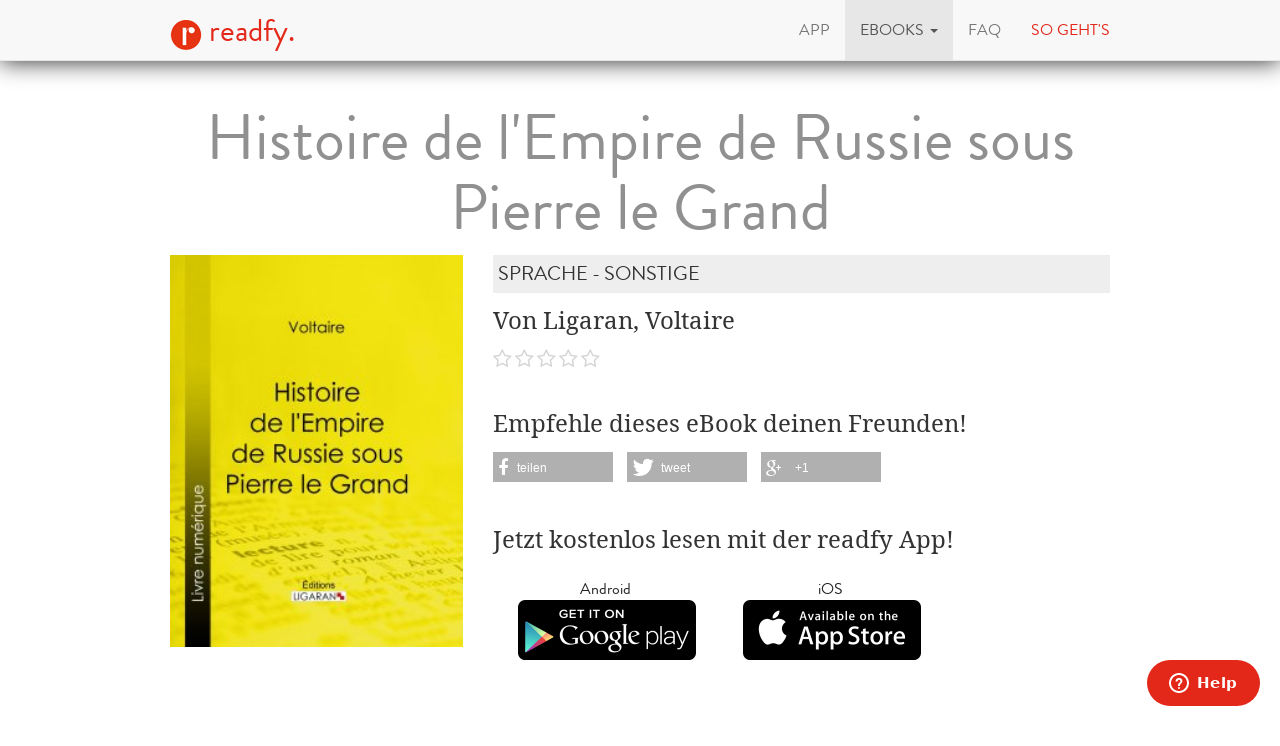

--- FILE ---
content_type: text/html; charset=utf-8
request_url: https://www.readfy.com/de/ebooks/241759-histoire-de-lempire-de-russie-sous-pierre-le-grand/
body_size: 6837
content:
<!DOCTYPE html>
<html lang="de">
  <head prefix="og: http://ogp.me/ns# fb: http://ogp.me/ns/fb# books: http://ogp.me/ns/books#">
    <title>Ligaran, Voltaire: Histoire de l&#39;Empire de Russie sous Pierre le Grand - als eBook kostenlos bei readfy!</title>
    <!-- So you want to read code? Have a look to our free IT books: https://www.readfy.com/ebooks/genre/19/?order_by=most-read -->
    <meta charset="utf-8">
    <!--[if IE]><link rel="shortcut icon" href="/static/img/logo32.ico"><![endif]-->
    <link rel="apple-touch-icon-precomposed" href="/static/img/logo152.png">
    <link rel="icon" href="/static/img/logo96.png">
    <meta name="author" content="readfy GmbH">
    <meta name="description" content="Ligaran, Voltaire - Histoire de l&#39;Empire de Russie sous Pierre le Grand: Extrait : &quot;L&#39;empire de Russie est le plus vaste de notre hémisphère ; il s&#39;étend d&#39;occident en orient l&#39;espace de plus de deux mille lieues ...">
    <meta name="viewport" content="width=device-width, user-scalable=no, initial-scale=0.75">
    <meta name="apple-itunes-app" content="app-id=908973163">
    <meta property="fb:app_id" content="596309787075366">
    <meta name="google-site-verification" content="KbhS0JGR7jlwPyz2C8--L9zqrOZCHrQPbQhl-cYIsfM">
    <meta name="msvalidate.01" content="682EEF84379804F0FCECEE7109EFE7F6">
    <meta property="og:site_name" content="readfy">
    <meta property="og:type" content="books.book">
    <meta property="og:title" content="Histoire de l&#39;Empire de Russie sous Pierre le Grand">
    <meta property="og:image" content="https://media.readfy.com/cover/9782335076516/354/histoire-de-lempire-de-russie-sous-pierre-le-grand.jpg">
    <meta property="og:description" content="Extrait : &quot;L&#39;empire de Russie est le plus vaste de notre hémisphère ; il s&#39;étend d&#39;occident en orient l&#39;espace de plus de deux mille lieues communes de France, et il a plus de huit cents lieues du sud au nord dans sa plus grande largeur. Il confine à la Pologne et à la mer Glaciale ; il touche à la Suède et à la Chine. Sa longueur, de l&#39;île de Dago, à l&#39;occident de la Livonie, jusqu&#39;à ses bornes les plus orientales, comprend près de cent soixante et dix degrés...&quot; À PROPOS DES ÉDITIONS LIGARAN Les éditions LIGARAN proposent des ...">
    <meta property="og:url" content="https://www.readfy.com/de/ebooks/241759-histoire-de-lempire-de-russie-sous-pierre-le-grand/">
    <link rel="canonical" href="https://www.readfy.com/de/ebooks/241759-histoire-de-lempire-de-russie-sous-pierre-le-grand/">
    <meta property="books:isbn" content="9782335076516">
    <meta property="books:page_count" content="270">
    <meta name="twitter:card" content="product">
    <meta name="twitter:site" content="@_readfy">
    <meta name="twitter:creator" content="@_readfy">
    <meta name="twitter:domain" content="readfy.com">
    <meta name="twitter:label1" content="Autor">
    <meta name="twitter:data1" content="Ligaran, Voltaire">
    <meta name="twitter:label2" content="Genre">
    <meta name="twitter:data2" content="Sprache - Sonstige">
    <meta name="twitter:image" content="https://media.readfy.com/cover/9782335076516/354/histoire-de-lempire-de-russie-sous-pierre-le-grand.jpg">
    <meta name="twitter:app:country" content="DE">
    <meta name="twitter:app:name:iphone" content="readfy">
    <meta name="twitter:app:id:iphone" content="908973163">
    <meta name="twitter:app:name:ipad" content="readfy">
    <meta name="twitter:app:id:ipad" content="908973163">
    <meta name="twitter:app:name:googleplay" content="readfy">
    <meta name="twitter:app:id:googleplay" content="com.readfy.app">
    <link rel="stylesheet" href="/static/c/css/d8948fb857f3.css" type="text/css" />
    <script>/*<![CDATA[*/window.zEmbed||function(e,t){var n,o,d,i,s,a=[],r=document.createElement("iframe");window.zEmbed=function(){a.push(arguments)},window.zE=window.zE||window.zEmbed,r.src="javascript:false",r.title="",r.role="presentation",(r.frameElement||r).style.cssText="display: none",d=document.getElementsByTagName("script"),d=d[d.length-1],d.parentNode.insertBefore(r,d),i=r.contentWindow,s=i.document;try{o=s}catch(c){n=document.domain,r.src='javascript:var d=document.open();d.domain="'+n+'";void(0);',o=s}o.open()._l=function(){var o=this.createElement("script");n&&(this.domain=n),o.id="js-iframe-async",o.src=e,this.t=+new Date,this.zendeskHost=t,this.zEQueue=a,this.body.appendChild(o)},o.write('<body onload="document._l();">'),o.close()}("//assets.zendesk.com/embeddable_framework/main.js","readfy1.zendesk.com");/*]]>*/</script>
      <link rel="alternate" hreflang="de" href="https://www.readfy.com/de/ebooks/241759-histoire-de-lempire-de-russie-sous-pierre-le-grand/" />
      <link rel="alternate" hreflang="en" href="https://www.readfy.com/en/ebooks/241759-histoire-de-lempire-de-russie-sous-pierre-le-grand/" />
  </head>
  <body>
    <div class="container">
      <nav class="navbar navbar-default navbar-fixed-top yamm" role="navigation">
        <div class="container">
          <div class="navbar-header">
            <button type="button" class="navbar-toggle" data-toggle="collapse" data-target=".navbar-collapse">
              <span class="sr-only">Navigation</span>
              <span class="icon-bar"></span>
              <span class="icon-bar"></span>
              <span class="icon-bar"></span>
            </button>
            <a class="navbar-brand" href="/de/" title="Home"><img src="/static/img/logo32.png" id="logo" alt="readfy Logo"> readfy.</a>
          </div>
          <div class="navbar-collapse collapse">
            <ul class="nav navbar-nav navbar-right">
              <li class="">
                <a href="/de/app/" title="App"><span>App</span></a>
              </li>
              <li class=" active dropdown yamm-fw">
                <a class="dropdown-toggle" data-toggle="dropdown" role="button" aria-expanded="false" href="#" title="eBooks"><span>eBooks</span> <span class="caret"></span></a>
                <ul class="dropdown-menu">
                  <li>
                    <div class="yamm-content">
                      <div class="row">
                        <div class="menu-category">
                          <p class="category-title">Übersicht</p>
                          <div class="menu-items">
                            <a class="item big" href="/de/ebooks/top-titel/" title="Unsere Top Titel"><i class="fa fa-fw fa-3x fa-trophy"></i> <span>Unsere Top Titel</span></a>
                            <a class="item big" href="/de/ebooks/serien/" title="eBook Serien"><i class="fa fa-fw fa-3x fa-list-ol"></i> <span>eBook Serien</span></a>
                            <a class="item big" href="/de/unsere-themen/" title="Unsere Themen"><i class="fa fa-fw fa-3x fa-bullhorn"></i> <span>Unsere Themen</span></a>
                          </div>
                        </div>
                        <div class="menu-category">
                          <p class="category-title">Top Listen</p>
                          <div class="menu-items">
                            <a class="item" href="/de/ebooks/neu-bei-readfy/" title="Neu bei Readfy"><span>Neu bei Readfy</span></a>
                            <a class="item" href="/de/ebooks/meistgelesen-bei-readfy/" title="Meist gelesen"><span>Meist gelesen</span></a>
                            <a class="item" href="/de/ebooks/zuletzt-rezensiert-bei-readfy/" title="Zuletzt rezensiert"><span>Zuletzt rezensiert</span></a>
                            <a class="item" href="/de/ebooks/aktuell-gelesen-bei-readfy/" title="Aktuell gelesen"><span>Aktuell gelesen</span></a>
                            <a class="item" href="/de/ebooks/leselisten/" title="Öffentliche Leselisten"><span>Öffentliche Leselisten</span></a>
                            <a class="item" href="/de/ebooks/leselisten/9298-titel-der-woche/" title="Titel der Woche"><span>Titel der Woche</span></a>
                          </div>
                        </div>
                        <div class="menu-category">
                          <p class="category-title">Top Genres</p>
                          <div class="menu-items">
                            <a class="item" href="/de/ebooks/genre/16-belletristik-literatur/" title="Belletristik &amp; Literatur"><span>Belletristik &amp; Literatur</span></a>
                            <a class="item" href="/de/ebooks/genre/7-erotik/" title="Erotik"><span>Erotik</span></a>
                            <a class="item" href="/de/ebooks/genre/20-fantasy/" title="Fantasy"><span>Fantasy</span></a>
                            <a class="item" href="/de/ebooks/genre/17-krimis-thriller/" title="Krimis &amp; Thriller"><span>Krimis &amp; Thriller</span></a>
                            <a class="item" href="/de/ebooks/genre/10-liebesromane/" title="Liebesromane"><span>Liebesromane</span></a>
                            <a class="item" href="/de/ebooks/genre/15-science-fiction/" title="Science Fiction"><span>Science Fiction</span></a>
                          </div>
                        </div>
                        <div class="menu-category">
                          <p class="category-title">Weitere Genres</p>
                          <div class="menu-items">
                            <a class="item" href="/de/ebooks/genre/8-historische-romane/" title="Historische Romane"><span>Historische Romane</span></a>
                            <a class="item" href="/de/ebooks/genre/23-horror-mystery/" title="Horror &amp; Mystery"><span>Horror &amp; Mystery</span></a>
                            <a class="item" href="/de/ebooks/genre/25-jugendbuch/" title="Jugendbuch"><span>Jugendbuch</span></a>
                            <a class="item" href="/de/ebooks/genre/1-sachbuch/" title="Sachbuch"><span>Sachbuch</span></a>
                            <a class="item big" href="/de/ebooks/genre/" title="Alle Genres"><i class="fa fa-fw fa-3x fa-indent"></i> <span>Alle Genres</span></a>
                          </div>
                        </div>
                      </div>
                    </div>
                  </li>
                </ul>
              </li>
              <li class="">
                <a href="/de/faq/" title="FAQ"><span>FAQ</span></a>
              </li>
              <li class="red">
                <a href="#how-it-works" id="how-it-works-button" data-toggle="modal" data-target="#how-it-works"><span>So geht's</span></a>
              </li>
            </ul>
          </div>
        </div>
      </nav>
    </div>
    <main class="container book-detail content">
      <article class="book" itemscope itemtype="http://schema.org/Book">
        <link itemprop="bookFormat" href="http://schema.org/EBook">
        <h1 itemprop="name" class="booktitle">Histoire de l&#39;Empire de Russie sous Pierre le Grand</h1>
        <section class="overview">
          <div class="row">
            <div class="image-area">
              <img itemprop="image" class="image-responsive" src="https://media.readfy.com/cover/9782335076516/236/histoire-de-lempire-de-russie-sous-pierre-le-grand.jpg" alt="eBook: Histoire de l&#39;Empire de Russie sous Pierre le Grand">
            </div>
            <div class="info-area">
              <p class="genre" itemprop="genre">Sprache - Sonstige</p>
              <p class="book-author" itemprop="author" content="Ligaran, Voltaire">Von Ligaran, Voltaire</p>
              <p class="stars clearfix">
                <span class="rating stars-00"></span>
              </p>
              <div class="share hidden-sm hidden-xs">
                <p>Empfehle dieses eBook deinen Freunden!</p>
                <div class="shariff" data-services="[&quot;facebook&quot;,&quot;twitter&quot;,&quot;googleplus&quot;]" data-theme="grey"></div>
              </div>
              <div class="store-container">
                <p>Jetzt kostenlos lesen mit der readfy App!</p>
      <div class="store-links">
        <div class="store-link">
          <a class="darken" target="_blank" title="Lade die App aus dem Google Play Store herunter" href="https://play.google.com/store/apps/details?id=com.readfy.app" data-os="Android" data-position="book-detail">
            <p>Android</p>
            <img src="/static/img/play_store_60.png" alt="App Store Logo">
          </a>
        </div>
        <div class="store-link">
          <a class="darken" target="_blank" title="Lade die App aus dem Apple App Store herunter" href="https://itunes.apple.com/app/id908973163" data-os="iOS" data-position="book-detail">
            <p>iOS</p>
            <img src="/static/img/apple_store_60.png" alt="Play Store Logo">
          </a>
        </div>
      </div>
              </div>
            </div>
          </div>
        </section>
        <section class="details" id="details">
          <h3>Über das eBook</h3>
          <div class="text-justify" itemprop="description"><p>Extrait : &quot;L&#39;empire de Russie est le plus vaste de notre hémisphère ; il s&#39;étend d&#39;occident en orient l&#39;espace de plus de deux mille lieues communes de France, et il a plus de huit cents lieues du sud au nord dans sa plus grande largeur. Il confine à la Pologne et à la mer Glaciale ; il touche à la Suède et à la Chine. Sa longueur, de l&#39;île de Dago, à l&#39;occident de la Livonie, jusqu&#39;à ses bornes les plus orientales, comprend près de cent soixante et dix degrés...&quot; </p>
<p> </p>
<p>À PROPOS DES ÉDITIONS LIGARAN </p>
<p> </p>
<p>Les éditions LIGARAN proposent des versions numériques de qualité de grands livres de la littérature classique mais également des livres rares en partenariat avec la BNF. Beaucoup de soins sont apportés à ces versions ebook pour éviter les fautes que l&#39;on trouve trop souvent dans des versions numériques de ces textes. </p>
<p> </p>
<p>LIGARAN propose des grands classiques dans les domaines suivants : </p>
<p> </p>
<p>• Livres rares </p>
<p>• Livres libertins </p>
<p>• Livres d&#39;Histoire </p>
<p>• Poésies </p>
<p>• Première guerre mondiale </p>
<p>• Jeunesse </p>
<p>• Policier</p></div>
        </section>
        <section class="related-books">
          <h3>Diese eBooks könnten Ihnen auch gefallen</h3>
      <section class="featured-stripe" itemscope itemtype="http://schema.org/ItemList">
        <div class="highlight">
          <a>
            <h3 class="pull-left title" itemprop="name">eBooks vom selben Autor</h3>
          </a>
        </div>
        <hr>
        <div class="stripe">
          <ul>
            <li class="book-small" itemscope itemtype="http://schema.org/Book" itemprop="itemListElement">
              <a href="https://www.readfy.com/de/ebooks/457804-100-meisterwerke-der-weltliteratur-klassiker-die-man-kennen-muss/" itemprop="url" title="Details zum eBook 100 Meisterwerke der Weltliteratur - Klassiker die man kennen muss">
                <img itemprop="image" src="https://media.readfy.com/cover/4064066500207/118/100-meisterwerke-der-weltliteratur-klassiker-die-man-kennen-muss.jpg" alt="eBook: 100 Meisterwerke der Weltliteratur - Klassiker die man kennen muss"><meta itemprop="name" content="100 Meisterwerke der Weltliteratur - Klassiker die man kennen muss">
              </a>
            </li>
            <li class="book-small" itemscope itemtype="http://schema.org/Book" itemprop="itemListElement">
              <a href="https://www.readfy.com/de/ebooks/243770-mouny-robin/" itemprop="url" title="Details zum eBook Mouny-Robin">
                <img itemprop="image" src="https://media.readfy.com/cover/9782335087093/118/mouny-robin.jpg" alt="eBook: Mouny-Robin"><meta itemprop="name" content="Mouny-Robin">
              </a>
            </li>
            <li class="book-small" itemscope itemtype="http://schema.org/Book" itemprop="itemListElement">
              <a href="https://www.readfy.com/de/ebooks/235005-histoire-des-tortures-au-xixe-siecle/" itemprop="url" title="Details zum eBook Histoire des tortures au XIXe siècle">
                <img itemprop="image" src="https://media.readfy.com/cover/9782335151213/118/histoire-des-tortures-au-xixe-siecle.jpg" alt="eBook: Histoire des tortures au XIXe siècle"><meta itemprop="name" content="Histoire des tortures au XIXe siècle">
              </a>
            </li>
            <li class="book-small" itemscope itemtype="http://schema.org/Book" itemprop="itemListElement">
              <a href="https://www.readfy.com/de/ebooks/244494-le-feu/" itemprop="url" title="Details zum eBook Le Feu">
                <img itemprop="image" src="https://media.readfy.com/cover/9782335169034/118/le-feu.jpg" alt="eBook: Le Feu"><meta itemprop="name" content="Le Feu">
              </a>
            </li>
            <li class="book-small" itemscope itemtype="http://schema.org/Book" itemprop="itemListElement">
              <a href="https://www.readfy.com/de/ebooks/237614-les-cloportes/" itemprop="url" title="Details zum eBook Les Cloportes">
                <img itemprop="image" src="https://media.readfy.com/cover/9782335096743/118/les-cloportes.jpg" alt="eBook: Les Cloportes"><meta itemprop="name" content="Les Cloportes">
              </a>
            </li>
            <li class="book-small" itemscope itemtype="http://schema.org/Book" itemprop="itemListElement">
              <a href="https://www.readfy.com/de/ebooks/234935-la-demoiselle-du-cinquieme/" itemprop="url" title="Details zum eBook La Demoiselle du cinquième">
                <img itemprop="image" src="https://media.readfy.com/cover/9782335151114/118/la-demoiselle-du-cinquieme.jpg" alt="eBook: La Demoiselle du cinquième"><meta itemprop="name" content="La Demoiselle du cinquième">
              </a>
            </li>
            <li class="book-small" itemscope itemtype="http://schema.org/Book" itemprop="itemListElement">
              <a href="https://www.readfy.com/de/ebooks/237004-memoires-dun-journaliste/" itemprop="url" title="Details zum eBook Mémoires d&#39;un journaliste">
                <img itemprop="image" src="https://media.readfy.com/cover/9782335043181/118/memoires-dun-journaliste.jpg" alt="eBook: Mémoires d&#39;un journaliste"><meta itemprop="name" content="Mémoires d&#39;un journaliste">
              </a>
            </li>
            <li class="book-small" itemscope itemtype="http://schema.org/Book" itemprop="itemListElement">
              <a href="https://www.readfy.com/de/ebooks/232733-les-billets-doux/" itemprop="url" title="Details zum eBook Les Billets doux">
                <img itemprop="image" src="https://media.readfy.com/cover/9782335064834/118/les-billets-doux.jpg" alt="eBook: Les Billets doux"><meta itemprop="name" content="Les Billets doux">
              </a>
            </li>
            <li class="book-small" itemscope itemtype="http://schema.org/Book" itemprop="itemListElement">
              <a href="https://www.readfy.com/de/ebooks/235899-la-bataille-de-sedgemor/" itemprop="url" title="Details zum eBook La Bataille de Sedgemor">
                <img itemprop="image" src="https://media.readfy.com/cover/9782335055696/118/la-bataille-de-sedgemor.jpg" alt="eBook: La Bataille de Sedgemor"><meta itemprop="name" content="La Bataille de Sedgemor">
              </a>
            </li>
            <li class="book-small" itemscope itemtype="http://schema.org/Book" itemprop="itemListElement">
              <a href="https://www.readfy.com/de/ebooks/242870-refutation-de-la-doctrine-de-hobbes-sur-le-droit-naturel-de-lindividu/" itemprop="url" title="Details zum eBook Réfutation de la doctrine de Hobbes sur le droit naturel de l&#39;individu">
                <img itemprop="image" src="https://media.readfy.com/cover/9782335038484/118/refutation-de-la-doctrine-de-hobbes-sur-le-droit-naturel-de-lindividu.jpg" alt="eBook: Réfutation de la doctrine de Hobbes sur le droit naturel de l&#39;individu"><meta itemprop="name" content="Réfutation de la doctrine de Hobbes sur le droit naturel de l&#39;individu">
              </a>
            </li>
            <li class="book-small" itemscope itemtype="http://schema.org/Book" itemprop="itemListElement">
              <a href="https://www.readfy.com/de/ebooks/242206-un-cafe-de-vaudevillistes-en-1831/" itemprop="url" title="Details zum eBook Un café de vaudevillistes en 1831">
                <img itemprop="image" src="https://media.readfy.com/cover/9782335077650/118/un-cafe-de-vaudevillistes-en-1831.jpg" alt="eBook: Un café de vaudevillistes en 1831"><meta itemprop="name" content="Un café de vaudevillistes en 1831">
              </a>
            </li>
            <li class="book-small" itemscope itemtype="http://schema.org/Book" itemprop="itemListElement">
              <a href="https://www.readfy.com/de/ebooks/244642-au-hasard-de-la-vie/" itemprop="url" title="Details zum eBook Au hasard de la vie">
                <img itemprop="image" src="https://media.readfy.com/cover/9782335145335/118/au-hasard-de-la-vie.jpg" alt="eBook: Au hasard de la vie"><meta itemprop="name" content="Au hasard de la vie">
              </a>
            </li>
            <li class="book-small" itemscope itemtype="http://schema.org/Book" itemprop="itemListElement">
              <a href="https://www.readfy.com/de/ebooks/233839-olympie/" itemprop="url" title="Details zum eBook Olympie">
                <img itemprop="image" src="https://media.readfy.com/cover/9782335067460/118/olympie.jpg" alt="eBook: Olympie"><meta itemprop="name" content="Olympie">
              </a>
            </li>
            <li class="book-small" itemscope itemtype="http://schema.org/Book" itemprop="itemListElement">
              <a href="https://www.readfy.com/de/ebooks/242707-les-minutes-parisiennes/" itemprop="url" title="Details zum eBook Les Minutes parisiennes">
                <img itemprop="image" src="https://media.readfy.com/cover/9782335165562/118/les-minutes-parisiennes.jpg" alt="eBook: Les Minutes parisiennes"><meta itemprop="name" content="Les Minutes parisiennes">
              </a>
            </li>
            <li class="book-small" itemscope itemtype="http://schema.org/Book" itemprop="itemListElement">
              <a href="https://www.readfy.com/de/ebooks/244510-lettre-sur-les-aveugles-a-lusage-de-ceux-qui-voient/" itemprop="url" title="Details zum eBook Lettre sur les aveugles, à l&#39;usage de ceux qui voient">
                <img itemprop="image" src="https://media.readfy.com/cover/9782335001242/118/lettre-sur-les-aveugles-a-lusage-de-ceux-qui-voient.jpg" alt="eBook: Lettre sur les aveugles, à l&#39;usage de ceux qui voient"><meta itemprop="name" content="Lettre sur les aveugles, à l&#39;usage de ceux qui voient">
              </a>
            </li>
            <li class="book-small" itemscope itemtype="http://schema.org/Book" itemprop="itemListElement">
              <a href="https://www.readfy.com/de/ebooks/244705-gamiani/" itemprop="url" title="Details zum eBook Gamiani">
                <img itemprop="image" src="https://media.readfy.com/cover/9782335121582/118/gamiani.jpg" alt="eBook: Gamiani"><meta itemprop="name" content="Gamiani">
              </a>
            </li>
            <li class="book-small" itemscope itemtype="http://schema.org/Book" itemprop="itemListElement">
              <a href="https://www.readfy.com/de/ebooks/243506-je-maccuse/" itemprop="url" title="Details zum eBook Je m&#39;accuse...">
                <img itemprop="image" src="https://media.readfy.com/cover/9782335167061/118/je-maccuse.jpg" alt="eBook: Je m&#39;accuse..."><meta itemprop="name" content="Je m&#39;accuse...">
              </a>
            </li>
            <li class="book-small" itemscope itemtype="http://schema.org/Book" itemprop="itemListElement">
              <a href="https://www.readfy.com/de/ebooks/643103-the-philosophy-of-voltaire-essential-works/" itemprop="url" title="Details zum eBook The Philosophy of Voltaire - Essential Works">
                <img itemprop="image" src="https://media.readfy.com/cover/4066339582996/118/the-philosophy-of-voltaire-essential-works.jpg" alt="eBook: The Philosophy of Voltaire - Essential Works"><meta itemprop="name" content="The Philosophy of Voltaire - Essential Works">
              </a>
            </li>
            <li class="book-small" itemscope itemtype="http://schema.org/Book" itemprop="itemListElement">
              <a href="https://www.readfy.com/de/ebooks/241756-vie-et-opinions-de-tristram-shandy-gentilhomme/" itemprop="url" title="Details zum eBook Vie et opinions de Tristram Shandy, gentilhomme">
                <img itemprop="image" src="https://media.readfy.com/cover/9782335075656/118/vie-et-opinions-de-tristram-shandy-gentilhomme.jpg" alt="eBook: Vie et opinions de Tristram Shandy, gentilhomme"><meta itemprop="name" content="Vie et opinions de Tristram Shandy, gentilhomme">
              </a>
            </li>
            <li class="book-small" itemscope itemtype="http://schema.org/Book" itemprop="itemListElement">
              <a href="https://www.readfy.com/de/ebooks/244676-sur-les-femmes/" itemprop="url" title="Details zum eBook Sur les femmes">
                <img itemprop="image" src="https://media.readfy.com/cover/9782335001327/118/sur-les-femmes.jpg" alt="eBook: Sur les femmes"><meta itemprop="name" content="Sur les femmes">
              </a>
            </li>
            <li class="book-small" itemscope itemtype="http://schema.org/Book" itemprop="itemListElement">
              <a href="https://www.readfy.com/de/ebooks/244301-paradoxe-sur-le-comedien/" itemprop="url" title="Details zum eBook Paradoxe sur le comédien">
                <img itemprop="image" src="https://media.readfy.com/cover/9782335001778/118/paradoxe-sur-le-comedien.jpg" alt="eBook: Paradoxe sur le comédien"><meta itemprop="name" content="Paradoxe sur le comédien">
              </a>
            </li>
            <li class="book-small" itemscope itemtype="http://schema.org/Book" itemprop="itemListElement">
              <a href="https://www.readfy.com/de/ebooks/233523-une-partie-de-campagne/" itemprop="url" title="Details zum eBook Une partie de campagne">
                <img itemprop="image" src="https://media.readfy.com/cover/9782335067484/118/une-partie-de-campagne.jpg" alt="eBook: Une partie de campagne"><meta itemprop="name" content="Une partie de campagne">
              </a>
            </li>
            <li class="book-small" itemscope itemtype="http://schema.org/Book" itemprop="itemListElement">
              <a href="https://www.readfy.com/de/ebooks/242401-la-theosophie-universelle/" itemprop="url" title="Details zum eBook La Théosophie Universelle">
                <img itemprop="image" src="https://media.readfy.com/cover/9782335028942/118/la-theosophie-universelle.jpg" alt="eBook: La Théosophie Universelle"><meta itemprop="name" content="La Théosophie Universelle">
              </a>
            </li>
            <li class="book-small" itemscope itemtype="http://schema.org/Book" itemprop="itemListElement">
              <a href="https://www.readfy.com/de/ebooks/243992-le-pretre-la-femme-et-la-famille/" itemprop="url" title="Details zum eBook Le Prêtre, la Femme et la Famille">
                <img itemprop="image" src="https://media.readfy.com/cover/9782335144963/118/le-pretre-la-femme-et-la-famille.jpg" alt="eBook: Le Prêtre, la Femme et la Famille"><meta itemprop="name" content="Le Prêtre, la Femme et la Famille">
              </a>
            </li>
            <li class="book-small" itemscope itemtype="http://schema.org/Book" itemprop="itemListElement">
              <a href="https://www.readfy.com/de/ebooks/244204-les-pyrenees/" itemprop="url" title="Details zum eBook Les Pyrénées">
                <img itemprop="image" src="https://media.readfy.com/cover/9782335168594/118/les-pyrenees.jpg" alt="eBook: Les Pyrénées"><meta itemprop="name" content="Les Pyrénées">
              </a>
            </li>
          </ul>
        </div>
      </section>
        </section>
        <section class="properties">
          <h3>Produkt Details</h3>
          <p><span class="property">Verlag:</span> <span itemprop="publisher">Ligaran</span></p>
          <p><span class="property">Genre:</span> <span itemprop="genre">Sprache - Sonstige</span></p>
          <p><span class="property">Sprache:</span> <span itemprop="inLanguage">French</span></p>
          <p><span class="property">Umfang:</span> <span itemprop="numberOfPages">270</span> Seiten</p>
          <p><span class="property">Größe:</span> 0 Bytes</p>
          <p><span class="property">ISBN:</span> <span itemprop="isbn">9782335076516</span></p>
          <p><span class="property">Veröffentlichung:</span> <span itemprop="datePublished" content="2015-06-19">19. Juni 2015</span></p>
        </section>
      </article>
    </main>
    <footer class="footer">
      <div class="text-center">
        <p class="follow">Lade die App</p>
      <div class="store-links">
        <div class="store-link">
          <a class="darken" target="_blank" title="Lade die App aus dem Google Play Store herunter" href="https://play.google.com/store/apps/details?id=com.readfy.app" data-os="Android" data-position="footer">
            <p>Android</p>
            <img src="/static/img/play_store_60.png" alt="App Store Logo">
          </a>
        </div>
        <div class="store-link">
          <a class="darken" target="_blank" title="Lade die App aus dem Apple App Store herunter" href="https://itunes.apple.com/app/id908973163" data-os="iOS" data-position="footer">
            <p>iOS</p>
            <img src="/static/img/apple_store_60.png" alt="Play Store Logo">
          </a>
        </div>
      </div>
      </div>
      <div class="text-center">
        <p class="follow">Folge uns</p>
        <p>
          <a rel="nofollow" target="_blank" title="Folge readfy auf Facebook" href="https://www.facebook.com/Readfy" class="social-icon fa fa-2x fa-facebook"><span class="sr-only">Facebook</span></a>
          <a rel="nofollow" target="_blank" title="Folge readfy auf Twitter" href="https://twitter.com/_readfy" class="social-icon fa fa-2x fa-twitter"><span class="sr-only">Twitter</span></a>
          <a rel="nofollow" target="_blank" title="Folge readfy auf YouTube" href="https://www.youtube.com/channel/UClCId894hKXfyZmtplW0tGw" class="social-icon fa fa-2x fa-youtube"><span class="sr-only">YouTube</span></a>
          <a rel="nofollow" target="_blank" title="Follow Readfy on Instagram" href="https://www.instagram.com/readfy/" class="social-icon fa fa-2x fa-instagram"><span class="sr-only">Instagram</span></a>
        </p>
      </div>
      <nav class="footer-navigation">
        <div class="container">
          <ul class="nav navbar-nav">
	<li><a href="/de/impressum/">Impressum</a></li>
	<li><a href="/de/datenschutz/">Datenschutz</a></li>
	<li><a href="/de/agb/">AGB</a></li>
	<li><a href="/de/presse/">Presse</a></li>
	<li><a href="http://blog.readfy.de" target="_blank">Blog</a></li>
	<li><a href="/de/awards/">Awards</a></li>
	<li><a href="/de/kontakt/">Kontakt</a></li>
	<li><a href="/de/verlage/">Verlage</a></li>
</ul>
<ul class="nav navbar-nav navbar-right">
  <li class="dropup">
    <a href="#" class="dropdown-toggle" data-toggle="dropdown" role="button" aria-expanded="false"><span>deutsch</span> <span class="caret"></span></a>
    <ul class="dropdown-menu" role="menu">
      <li class="lang active">
        <a href="/de/ebooks/241759-histoire-de-lempire-de-russie-sous-pierre-le-grand/" title="Sprache wechseln: deutsch"><span>deutsch</span></a>
      </li>
      <li class="lang">
        <a href="/en/ebooks/241759-histoire-de-lempire-de-russie-sous-pierre-le-grand/" title="Sprache wechseln: english"><span>english</span></a>
      </li>
    </ul>
  </li>
</ul>
        </div>
      </nav>
      <span class="copyright">
          &copy; 2016 readfy GmbH<br>developed with <span style="color:#e32719">♥</span> by <a target="_blank" href="https://www.johnnybytes.com">Johnny Bytes</a>
      </span>
    </footer>
    <div class="modal fade" id="how-it-works" tabindex="-1" role="dialog" aria-labelledby="how-it-works-button" aria-hidden="true">
      <div class="modal-dialog">
        <div class="modal-content">
          <div class="modal-header">
            <button type="button" class="close" data-dismiss="modal" aria-label="Close"><span aria-hidden="true">&times;</span></button>
            <h3 class="modal-title" id="new-hereLabel">Neu hier? So geht's
</h3>
          </div>
          <div class="modal-body">
            <div class="clearfix">
              <div class="nh-circle-area">
                <div class="nh-circle">
                  <div class="nh-circle-header">&nbsp;1.</div>
                </div>
                <div class="nh-circle-text"><p>Klicke auf den unteren Button und installiere die App.</p>
</div>
              </div>
              <div class="nh-circle-area">
                <div class="nh-circle">
                  <div class="nh-circle-header">&nbsp;2.</div>
                </div>
                <div class="nh-circle-text"><p>Lege in unserer <a href="/de/app/">App</a> ein Benutzerkonto an.</p>
</div>
              </div>
              <div class="nh-circle-area">
                <div class="nh-circle">
                  <div class="nh-circle-header">&nbsp;3.</div>
                </div>
                <div class="nh-circle-text"><p>Stöbere in <a href="/de/ebooks/">mehr als 100.000 eBooks</a> und lies alle kostenlos.</p>
</div>
              </div>
            </div>
            <div class="clear-fix">
      <div class="store-links">
        <div class="store-link">
          <a class="darken" target="_blank" title="Lade die App aus dem Google Play Store herunter" href="https://play.google.com/store/apps/details?id=com.readfy.app" data-os="Android" data-position="new-here">
            <p>Android</p>
            <img src="/static/img/play_store_60.png" alt="App Store Logo">
          </a>
        </div>
        <div class="store-link">
          <a class="darken" target="_blank" title="Lade die App aus dem Apple App Store herunter" href="https://itunes.apple.com/app/id908973163" data-os="iOS" data-position="new-here">
            <p>iOS</p>
            <img src="/static/img/apple_store_60.png" alt="Play Store Logo">
          </a>
        </div>
      </div>
            </div>
          </div>
          <div class="modal-footer">
            <button type="button" class="btn btn-default" data-dismiss="modal">schließen</button>
          </div>
        </div>
      </div>
    </div>
    <script type="text/javascript" src="/static/c/js/9ddc1aeb7e95.js"></script>
  </body>
</html>
